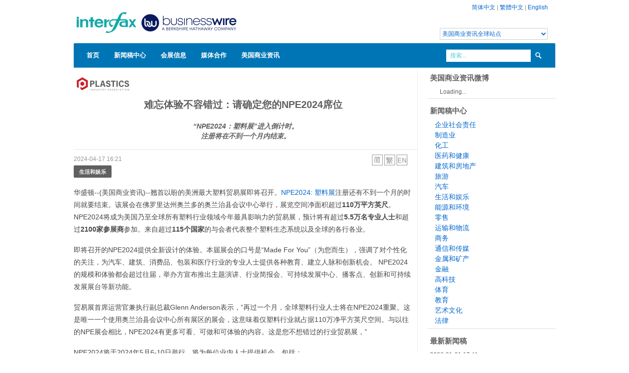

--- FILE ---
content_type: text/html; charset=UTF-8
request_url: https://www.businesswirechina.com/zh/news/56560.html
body_size: 8741
content:
<!DOCTYPE html>
<html lang="zh" xmlns:wb="//open.weibo.com/wb">
<head>
    <meta charset="utf-8">
    <title>难忘体验不容错过：请确定您的NPE2024席位 - 美国商业资讯</title>
    <meta name="viewport" content="width=device-width, initial-scale=1.0">
    <meta name="description" content="华盛顿--(美国商业资讯)--翘首以盼的美洲最大塑料贸易展即将召开。NPE2024: 塑料展注册还有不到一个月的时间就要结束。该展会在佛罗里达州奥兰多的奥兰治县会议中心举行，展览空间净面积超过110万平方英尺。 NPE2024将成为美国乃至全球所有塑料行业领域今年最具影响力的贸易展，预计将有超">
    <meta name="keywrods" content="">
    <meta name="author" content="Business Wire China">
    <link href="/css/bootstrap.css" rel="stylesheet">
    <link href="/css/main.css?ver=20220804" rel="stylesheet">
    <link href="/css/bootstrap-responsive.css" rel="stylesheet">
    <script  type="text/javascript"  src="/js/jquery.min.js"></script>
    <script type="text/javascript" src="/js/bootstrap.js"></script>
    <script type="text/javascript" src="/js/main.js"></script>

    <!--[if lt IE 9]>
    <script src="//html5shim.googlecode.com/svn/trunk/html5.js"></script>
    <![endif]-->
    <script src="//tjs.sjs.sinajs.cn/open/api/js/wb.js" type="text/javascript" charset="utf-8"></script>
</head>
<body>
<!--header-->
<div class="header">
    <div class="wrap">
        <div class="container">
            <div class="full_980 relative">
                <!--top_panel-->
                <div class="top_panel visible-desktop">
                                        <a href="/zh">简体中文</a> | <a href="/hk">繁體中文</a> | <a href="/en">English</a>
                    <div class="globalsite"><select id="globalsite" class="languages"><option value="0">美国商业资讯全球站点</option> <option value="1">Business Wire Global</option><option value="3">UK/Ireland</option><option value="4">Deutschland</option><option value="5">France</option><option value="6">Italy</option><option value="7">Japan</option> </select> </div>
                </div>
                <div class="logo"><a href="/zh"><img src="/images/bwlogo_webmain_china.png" alt="美国商业资讯" width="360" height="80"/></a></div>
                <div class="clear"></div>
                <div class="navigation">
    <ul class="sf-menu">
        <li class="current"><a href="/zh">首页</a>
        </li>
            <li><a href="/zh/news/index.html">新闻稿中心</a>
        </li>
        <li><a href="/zh/events/index.html">会展信息</a>
        </li>
        <li><a href="/zh/medias/index.html">媒体合作</a>
        </li>
        <li><a href="/zh/about/index.html">美国商业资讯</a>
            <ul>
                <li><a href="/zh/about/contact.html">联系我们</a></li>
            </ul>
        </li>
    </ul>
    <div class="clear"></div>
    <!--search_form-->
    <div class="search_form visible-desktop">
        <form action="/zh/news/search.html" method="get">
            <input class="inp_search" name="s" type="text" value="搜索..." title="搜索..." />
            <input type="submit" class="search_btn" value=" " />
        </form>
    </div>
    <!--search_form-->
</div>
<!--//navigation-->            </div>
        </div>
    </div>
</div>
<!--//header-->
<!--page_content-->
<div class="page_wrapper">
<div class="wrap">
<div class="container">
    <div id="content">
	<script src="http://tjs.sjs.sinajs.cn/open/api/js/wb.js?appkey=3616646312" type="text/javascript" charset="utf-8"></script>
<script type="text/javascript" src="/js/swfobject.js"></script>
<div class="full_980 main_wrap">

            <div class="row">
                <div class="span9 main_block story">
                                                                <p><img src="/files/logos/P/PLASTICS_Logo_-_Red_&_White.jpg" alt="PLASTICS INDUSTRY ASSOCIATION"></p>
                                        <h2 class="storytitle">难忘体验不容错过：请确定您的NPE2024席位</h2>
                    <h3 class='storysubtitle'>“NPE2024：塑料展”进入倒计时。 <br/>注册将在不到一个月内结束。</h3>                    <div class="storytimelang">
                        <span class="time">2024-04-17 16:21</span>
                        <span class="lang">
                            <ul>
                                                                    <li><a href="/zh/news/56560.html"><img src="/images/zh_cn.png" alt="zh_cn"></a></li>
                                                                    <li><a href="/hk/news/56560.html"><img src="/images/zh_hant.png" alt="zh_hant"></a></li>
                                                                    <li><a href="/en/news/56560.html"><img src="/images/en.png" alt="en"></a></li>
                                                            </ul>
                        </span>
                        <div class="clear"></div>
                    </div>

                    <ul class="industry-list">
                                                <li><a href="/zh/industry/life-entertainment.html" class="btn">生活和娱乐</a></li>
                                            </ul>
                    <div class="storycontent">
                        <p>
	华盛顿--(美国商业资讯)--翘首以盼的美洲最大塑料贸易展即将召开。<a href="https://cts.businesswire.com/ct/CT?id=smartlink&amp;url=https%3A%2F%2Fnpe.org%2F&amp;esheet=53933195&amp;newsitemid=20240416945509&amp;lan=zh-CN&amp;anchor=NPE2024%3A+%26%2322609%3B%26%2326009%3B%26%2323637%3B&amp;index=1&amp;md5=bbfc6a84b1b58da3b98fd1a29a32eaf6">NPE2024: 塑料展</a>注册还有不到一个月的时间就要结束。该展会在佛罗里达州奥兰多的奥兰治县会议中心举行，展览空间净面积超过<strong>110万平方英尺</strong>。 NPE2024将成为美国乃至全球所有塑料行业领域今年最具影响力的贸易展，预计将有超过<strong>5.5万名专业人士</strong>和超过<strong>2100家参展商</strong>参加。来自超过<strong>115个国家</strong>的与会者代表整个塑料生态系统以及全球的各行各业。</p>
<p>
	即将召开的NPE2024提供全新设计的体验。本届展会的口号是&ldquo;Made For You&rdquo;（为您而生），强调了对个性化的关注，为汽车、建筑、消费品、包装和医疗行业的专业人士提供各种教育、建立人脉和创新机会。 NPE2024的规模和体验都会超过往届，举办方宣布推出主题演讲、行业简报会、可持续发展中心、播客点、创新和可持续发展展台等新功能。</p>
<p>
	贸易展首席运营官兼执行副总裁Glenn Anderson表示，&ldquo;再过一个月，全球塑料行业人士将在NPE2024重聚。这是唯一一个使用奥兰治县会议中心所有展区的展会，这意味着仅塑料行业就占据110万净平方英尺空间。与以往的NPE展会相比，NPE2024有更多可看、可做和可体验的内容。这是您不想错过的行业贸易展，&rdquo;</p>
<p>
	NPE2024将于2024年5月6-10日举行，将为每位业内人士提供机会，包括：</p>
<ul>
	<li>
		<a href="https://cts.businesswire.com/ct/CT?id=smartlink&amp;url=https%3A%2F%2Fnpe.org%2Fkeynotes%2F&amp;esheet=53933195&amp;newsitemid=20240416945509&amp;lan=zh-CN&amp;anchor=%26%2320004%3B%26%2320301%3B%26%2320027%3B%26%2326088%3B%26%2328436%3B%26%2335762%3B%26%2320154%3B&amp;index=2&amp;md5=afdc8d6b63bd6b212a44ca4031e35614"><strong>两位主旨演讲人</strong> </a>将针对塑料行业的未来前景提供真知灼见</li>
	<li>
		<a href="https://cts.businesswire.com/ct/CT?id=smartlink&amp;url=https%3A%2F%2Fnpe.org%2Ftech-zones%2F&amp;esheet=53933195&amp;newsitemid=20240416945509&amp;lan=zh-CN&amp;anchor=%26%2320845%3B%26%2322823%3B%26%2331185%3B%26%2325216%3B%26%2323637%3B%26%2321306%3B&amp;index=3&amp;md5=ed50fae45cc14131139012bf58ae7378"><strong>六大科技展区</strong> </a>超过2100家参展商展示各自的最新产品和服务</li>
	<li>
		超过<a href="https://cts.businesswire.com/ct/CT?id=smartlink&amp;url=https%3A%2F%2Fnpe.org%2Flearn%2F&amp;esheet=53933195&amp;newsitemid=20240416945509&amp;lan=zh-CN&amp;anchor=100%26%2322330%3B%26%2325945%3B%26%2332946%3B%26%2320250%3B%26%2335758%3B&amp;index=4&amp;md5=9556a60e84e1a3873167a63a8f1018af"> <strong>100</strong><strong>场教育会议</strong> </a>涵盖人工智能、模具制造、劳动力发展、市场趋势等主题</li>
	<li>
		全新的互动<a href="https://cts.businesswire.com/ct/CT?id=smartlink&amp;url=https%3A%2F%2Fnpe.org%2Fattendee-sustainability-hub%2F&amp;esheet=53933195&amp;newsitemid=20240416945509&amp;lan=zh-CN&amp;anchor=%26%2321487%3B%26%2325345%3B%26%2332493%3B%26%2321457%3B%26%2323637%3B%26%2320013%3B%26%2324515%3B&amp;index=5&amp;md5=61b15086895bbb27811c0e86795b8330"> <strong>可持续发展中心</strong> </a>，与会者将体验从原材料到上市消费品的塑料循环经济</li>
	<li>
		塑料行业有影响力的女性分享自己的成功故事，与相关人士共同参加<a href="https://cts.businesswire.com/ct/CT?id=smartlink&amp;url=https%3A%2F%2Fnpe.org%2Fwomen-in-plastics-breakfast%2F&amp;esheet=53933195&amp;newsitemid=20240416945509&amp;lan=zh-CN&amp;anchor=%26%2322609%3B%26%2326009%3B%26%2334892%3B%26%2319994%3B%26%2322899%3B%26%2324615%3B%26%2326089%3B%26%2339184%3B%26%2320250%3B&amp;index=6&amp;md5=22513a65fb8ed27b2d5ef3a9929f3db9"> <strong>塑料行业女性早餐会</strong> </a></li>
	<li>
		超过<a href="https://cts.businesswire.com/ct/CT?id=smartlink&amp;url=https%3A%2F%2Fnpe2024.mapyourshow.com%2F8_0%2Fexplore%2Fexhibitor-gallery.cfm%3Ffeatured%3Dfalse&amp;esheet=53933195&amp;newsitemid=20240416945509&amp;lan=zh-CN&amp;anchor=700%26%2320010%3B%26%2339318%3B%26%2327425%3B%26%2321442%3B%26%2321152%3B%26%2335813%3B%26%2323637%3B%26%2320250%3B%26%2330340%3B%26%2321442%3B%26%2323637%3B%26%2321830%3B&amp;index=7&amp;md5=082404928fd3fedfbb41d7b32222edab"> <strong>700</strong><strong>个首次参加该展会的参展商</strong> </a>为NPE2024带来新产品和新观点</li>
	<li>
		首届<a href="https://cts.businesswire.com/ct/CT?id=smartlink&amp;url=https%3A%2F%2Fnpe.org%2Fnpe-opening-party%2F&amp;esheet=53933195&amp;newsitemid=20240416945509&amp;lan=zh-CN&amp;anchor=%26%2324320%3B%26%2324149%3B%26%2320043%3B%26%2322812%3B%26%2327966%3B%26%2323545%3B&amp;index=8&amp;md5=1b6d077d7ec9bd0465e69049823e725d"> <strong>开幕之夜派对</strong> </a>提供流行摇滚乐队表演、游戏、餐饮等各种娱乐享受</li>
</ul>
<p>
	<a href="https://cts.businesswire.com/ct/CT?id=smartlink&amp;url=https%3A%2F%2Fnpe.org%2Ffees-and-deadlines%2F&amp;esheet=53933195&amp;newsitemid=20240416945509&amp;lan=zh-CN&amp;anchor=NPE2024%26%2338376%3B%26%2331080%3B&amp;index=9&amp;md5=db4d1ccd9e9980842682fe54b8bb8658">NPE2024门票</a>价格从175美元到600美元不等；价格根据高级和现场定价等级而有所不同。NPE开幕之夜派对、塑料行业女性早餐会、<a href="https://cts.businesswire.com/ct/CT?id=smartlink&amp;url=https%3A%2F%2Fnpe.org%2Fspanish-workshops%2F&amp;esheet=53933195&amp;newsitemid=20240416945509&amp;lan=zh-CN&amp;anchor=%26%2325289%3B%26%2319969%3B%26%2332654%3B%26%2327954%3B%26%2330740%3B%26%2335752%3B%26%2320250%3B&amp;index=10&amp;md5=0e0c236bd4570f7e7c60a2ac89ac2341">拉丁美洲研讨会</a>和<a href="https://cts.businesswire.com/ct/CT?id=smartlink&amp;url=https%3A%2F%2Fnpe.org%2F3d-printing-workshop%2F&amp;esheet=53933195&amp;newsitemid=20240416945509&amp;lan=zh-CN&amp;anchor=%26%2321644%3B%26%2322609%3B%26%2326009%3B%26%2321152%3B%26%2324037%3B%26%2321830%3B3D%26%2325171%3B%26%2321360%3B&amp;index=11&amp;md5=cd46bcd4acc6d9ef16fbf6116509c428">和塑料加工商3D打印</a>研讨会的附加活动也按照先到先得的原则提供。</p>
<p>
	有关&ldquo;NPE2024: 塑料展&rdquo;的更多信息以及<strong>注册</strong>，请访问：<a href="https://cts.businesswire.com/ct/CT?id=smartlink&amp;url=http%3A%2F%2Fwww.npe.org%2F&amp;esheet=53933195&amp;newsitemid=20240416945509&amp;lan=zh-CN&amp;anchor=NPE.org&amp;index=12&amp;md5=b8a36de2848f20bb4fa6c08fd877249b">NPE.org</a>。</p>
<p>
	<a href="https://cts.businesswire.com/ct/CT?id=smartlink&amp;url=https%3A%2F%2Fu7061146.ct.sendgrid.net%2Fls%2Fclick%3Fupn%[base64]&amp;esheet=53933195&amp;newsitemid=20240416945509&amp;lan=zh-CN&amp;anchor=%26%2322609%3B%26%2326009%3B%26%2324037%3B%26%2319994%3B%26%2321327%3B%26%2320250%3B%26%2365288%3BPLASTICS%26%2365289%3B&amp;index=13&amp;md5=366427c4fbc1c4d84c1bd4d4bf60bcbe">塑料工业协会（PLASTICS）</a>是唯一支持整个塑料供应链的组织，包括设备供应商、材料供应商、加工商和回收商，代表了价值5,480亿美元的美国行业中超过100万工人。 PLASTICS帮助推进会员的优先事项，我们的会员致力于投资提高回收和可持续性能力和进步的技术，并提供保护生命和安全的基本产品。自1937年以来，PLASTICS一直帮助成员以及美国第七大制造业更具全球竞争力，同时通过教育举措、行业领先的见解和活动、举办会议的机会和政策宣传支持循环经济，其中就包括美洲最大的塑料产业贸易展<a href="https://cts.businesswire.com/ct/CT?id=smartlink&amp;url=https%3A%2F%2Fu7061146.ct.sendgrid.net%2Fls%2Fclick%3Fupn%[base64]&amp;esheet=53933195&amp;newsitemid=20240416945509&amp;lan=zh-CN&amp;anchor=NPE2024%3A+%26%2322609%3B%26%2326009%3B%26%2323637%3B%26%2312290%3B&amp;index=14&amp;md5=371b546159262ee84117921048848f5c">NPE2024: 塑料展。</a></p>
<p>
	免责声明：本公告之原文版本乃官方授权版本。译文仅供方便了解之用，烦请参照原文，原文版本乃唯一具法律效力之版本。</p>
<p>
	在 businesswire.com 上查看源版本新闻稿: <a href="https://www.businesswire.com/news/home/20240416945509/zh-CN/">https://www.businesswire.com/news/home/20240416945509/zh-CN/</a></p>

<p>
	<strong>CONTACT: </strong></p>
<p>
	Hunter Martin<a href="mailto:pr@npe.org">pr@npe.org </a><br />
	Camille Gallo<a href="mailto:cgallo@plasticsindustry.org">cgallo@plasticsindustry.org</a></p>
                                            </div>
                                        <div class="subjects">
                        <ul class="subject-list">
                                                            <li><a href="/zh/subject/trade-shows.html">展会新闻</a></li>
                                                    </ul>
                    </div>
                                        <!-- JiaThis Button BEGIN -->
                    <div id="ckepop">
                        <span class="jiathis_txt">分享到：&nbsp;&nbsp;&nbsp;&nbsp;</span>
                        <a class="jiathis_button_tsina"></a>
                        <a class="jiathis_button_tqq"></a>
                        <a class="jiathis_button_renren"></a>
                        <a class="jiathis_button_kaixin001"></a>
                        <a class="jiathis_button_tsohu"></a>
                        <a class="jiathis_button_t163"></a>
                        <a class="jiathis_button_fb"></a>
                        <a class="jiathis_button_googleplus"></a>
                        <a class="jiathis_button_tifeng"></a>
                        <a class="jiathis_button_thexun"></a>
                        <a class="jiathis_button_cnfol"></a>
                        <a class="jiathis_button_txinhua"></a>
                        <a class="jiathis_button_linkedin"></a>
                        <a href="http://www.jiathis.com/share" class="jiathis jiathis_txt jtico jtico_jiathis" target="_blank"></a>
                    </div>
                    <script type="text/javascript" src="http://v3.jiathis.com/code/jia.js?uid=1344225902068353" charset="utf-8"></script>
                    <div class="clear"></div>
                    <div class="commentbox">
                    <wb:comments url="auto" border="y" width="auto" skin="blue" appkey="3616646312" ></wb:comments>
                    </div>
                                    </div>
                <div class="span3 sidebar">
                        <div class="widget">
    <h3>美国商业资讯微博</h3>
<wb:follow-button uid="2676312451" type="red_2" width="136" height="24" ></wb:follow-button>
</div>
<div class="widget">
    <h3>新闻稿中心</h3>
    <ul class="industry">
                    <li><a href="/zh/industry/corporate-social-responsibility">企业社会责任</a></li>
                    <li><a href="/zh/industry/manufacturing">制造业</a></li>
                    <li><a href="/zh/industry/chemical">化工</a></li>
                    <li><a href="/zh/industry/health-pharmaceutical">医药和健康</a></li>
                    <li><a href="/zh/industry/property">建筑和房地产</a></li>
                    <li><a href="/zh/industry/travel">旅游</a></li>
                    <li><a href="/zh/industry/automotive">汽车</a></li>
                    <li><a href="/zh/industry/life-entertainment">生活和娱乐</a></li>
                    <li><a href="/zh/industry/energy-environmental">能源和环境</a></li>
                    <li><a href="/zh/industry/retail">零售</a></li>
                    <li><a href="/zh/industry/transportation">运输和物流</a></li>
                    <li><a href="/zh/industry/business-ecommerce">商务</a></li>
                    <li><a href="/zh/industry/communications-media">通信和传媒</a></li>
                    <li><a href="/zh/industry/metals-mining">金属和矿产</a></li>
                    <li><a href="/zh/industry/finance">金融</a></li>
                    <li><a href="/zh/industry/technology">高科技</a></li>
                    <li><a href="/zh/industry/sports">体育</a></li>
                    <li><a href="/zh/industry/education">教育</a></li>
                    <li><a href="/zh/industry/art-culture">艺术文化</a></li>
                    <li><a href="/zh/industry/legal">法律</a></li>
            </ul>
</div>
<div class="widget">
    <h3>最新新闻稿</h3>
    <ul class="story">
                <li><span class="time">2026-01-21 17:41</span><br/><a href="/zh/news/61901.html">2026年日本奖获奖者名单揭晓</a></li>
                <li><span class="time">2026-01-21 16:44</span><br/><a href="/zh/news/61900.html">ISG Index™：亚太地区科技服务市场第四季度明显回落</a></li>
                <li><span class="time">2026-01-21 16:41</span><br/><a href="/zh/news/61899.html">日本石化工业协会(JPCA)将于2026年5月28日至29日在日本福冈举办亚洲石化工业大会(APIC)</a></li>
                <li><span class="time">2026-01-21 16:34</span><br/><a href="/zh/news/61898.html">Parse Biosciences与Graph Therapeutics达成合作，共建大型功能性免疫扰动图谱</a></li>
                <li><span class="time">2026-01-21 16:31</span><br/><a href="/zh/news/61897.html">冠科生物圣地亚哥实验室斩获 CAP 认证，继 CLIA 认证后进一步拓展临床级服务能力</a></li>
            </ul>
</div>                </div>
            </div>
        </div>



</div><!-- content -->
</div>
</div>
</div>

<!--//page_content-->
<!--footer-->
<div id="footer" class="hidden-phone">
    <div class="wrap">
        <div class="container">
            <div class="full_980 relative">
                <!--top_btn-->
                <a href="#" id="totop_btn" class="visible-desktop visible-tablet" title="回到顶端"></a>
                <!--//top_btn-->
                <!--footer_top-->
                <div class="footer_top">
                    <div class="col940">
                        <div class="row">
                            <div class="span4">
                                <h4>上海</h4>
                                <p class="foot_home">上海市江宁路167号新城大厦1502室</p>
                                <p class="foot_phone">+86 21 5239 8905</p>
                                <p class="foot_email"><a href="mailto:sh@businesswirechina.com">sh@businesswirechina.com</a></p>
                            </div>
                            <div class="span4">
                                <h4>Business Wire Hong Kong</h4>
                                <p class="foot_home">51/F Hopewell Centre, 183 Queen's Road East<br/>Wan Chai, Hong Kong</p>
                                <p class="foot_phone">+852 3602 3091</p>
                                <p class="foot_email"><a href="mailto:hk@businesswire.com">hk@businesswire.com</a></p>
                            </div>
                            <div class="span4">
                                <h4 style="text-align: center;text-transform:none;">官方微信：Interfax_China</h4>
                                <p style="text-align: center;"><img src="/images/wechat-bwchina.jpg" style="width:160px" alt="官方微信：Interfax_China"/> </p>
                            </div>
                        </div>
                    </div>
                </div>
                <div class="footer_bottom">
                    <div class="fleft">
                        <div class="copyright">&copy; 2008-2018 Interfax Business Wire Services 版权所有，未经许可不得转载。</div>
                    </div>
                     <div class="clear"></div>
                </div>
                <!--//footer_bottom-->
            </div>
        </div>
    </div>
</div>
<!--//footer--><script type="text/javascript">

    var _gaq = _gaq || [];
    _gaq.push(['_setAccount', 'UA-669196-13']);
    _gaq.push(['_trackPageview']);

    (function() {
        var ga = document.createElement('script'); ga.type = 'text/javascript'; ga.async = true;
        ga.src = ('https:' == document.location.protocol ? 'https://ssl' : 'http://www') + '.google-analytics.com/ga.js';
        var s = document.getElementsByTagName('script')[0]; s.parentNode.insertBefore(ga, s);
    })();

</script>
<script language="javascript">
    $(document).ready(function()
    {
        $("#globalsite").bind("change",function(){
            var links = ['','http://www.businesswire.com','http://www.businesswire.ca/','http://www.businesswire.co.uk/','http://www.businesswire.de/','http://www.businesswire.fr/','http://www.businesswire.it/','http://www.businesswire.jp/'];
            var val = $(this).val();
            var link = links[val];
            if(link.length>0)
            {
                window.open(link);
            }
        });
    });
</script>
</body>
</html>

--- FILE ---
content_type: application/x-javascript
request_url: https://js.t.sinajs.cn/open/widget/js/widget/comment.js?ver=20120605.js
body_size: 84
content:
!function(a,b){function j(a){var b={},c=a.split("&"),d=c.length;while(d--){var e=c[d].split("=");b[e[0]]=e[1]}return b}var c={},d,e,f,g=function(a){a=j(a);if(d==null||a.height*1+1!=d){d=a.height*1+1;e.style.height=d+"px"}},h=function(){if(a.postMessage){a.addEventListener?a.addEventListener("message",function(b){g.call(a,b.data)},!1):a.attachEvent&&a.attachEvent("onmessage",function(b){g.call(a,b.data)});return function(a){f.postMessage(a,"*")}}var b="";setInterval(function(){if(a.name!==b){b=a.name.split("&");if(b.length>1){b=decodeURIComponent(b[1]);g.call(a,b)}}},50);return function(a){f.name=a}},i={id:"WBCommentFrame"};c.init=function(a){e=b.getElementById(a.id);f=e.contentWindow;h()};a.WBComment=c}(window,document);
